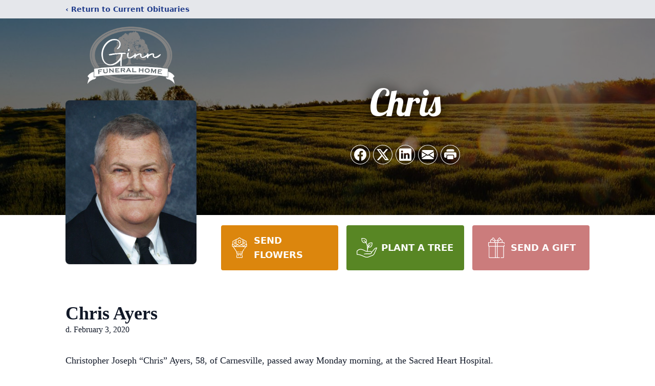

--- FILE ---
content_type: text/html; charset=utf-8
request_url: https://www.google.com/recaptcha/enterprise/anchor?ar=1&k=6LeE7_MhAAAAANOSpHlxPboP717V1kBDjszFsyf2&co=aHR0cHM6Ly93d3cuZ2lubmZ1bmVyYWxob21lLmNvbTo0NDM.&hl=en&type=image&v=PoyoqOPhxBO7pBk68S4YbpHZ&theme=light&size=invisible&badge=bottomright&anchor-ms=20000&execute-ms=30000&cb=pxic4qq84sxm
body_size: 48710
content:
<!DOCTYPE HTML><html dir="ltr" lang="en"><head><meta http-equiv="Content-Type" content="text/html; charset=UTF-8">
<meta http-equiv="X-UA-Compatible" content="IE=edge">
<title>reCAPTCHA</title>
<style type="text/css">
/* cyrillic-ext */
@font-face {
  font-family: 'Roboto';
  font-style: normal;
  font-weight: 400;
  font-stretch: 100%;
  src: url(//fonts.gstatic.com/s/roboto/v48/KFO7CnqEu92Fr1ME7kSn66aGLdTylUAMa3GUBHMdazTgWw.woff2) format('woff2');
  unicode-range: U+0460-052F, U+1C80-1C8A, U+20B4, U+2DE0-2DFF, U+A640-A69F, U+FE2E-FE2F;
}
/* cyrillic */
@font-face {
  font-family: 'Roboto';
  font-style: normal;
  font-weight: 400;
  font-stretch: 100%;
  src: url(//fonts.gstatic.com/s/roboto/v48/KFO7CnqEu92Fr1ME7kSn66aGLdTylUAMa3iUBHMdazTgWw.woff2) format('woff2');
  unicode-range: U+0301, U+0400-045F, U+0490-0491, U+04B0-04B1, U+2116;
}
/* greek-ext */
@font-face {
  font-family: 'Roboto';
  font-style: normal;
  font-weight: 400;
  font-stretch: 100%;
  src: url(//fonts.gstatic.com/s/roboto/v48/KFO7CnqEu92Fr1ME7kSn66aGLdTylUAMa3CUBHMdazTgWw.woff2) format('woff2');
  unicode-range: U+1F00-1FFF;
}
/* greek */
@font-face {
  font-family: 'Roboto';
  font-style: normal;
  font-weight: 400;
  font-stretch: 100%;
  src: url(//fonts.gstatic.com/s/roboto/v48/KFO7CnqEu92Fr1ME7kSn66aGLdTylUAMa3-UBHMdazTgWw.woff2) format('woff2');
  unicode-range: U+0370-0377, U+037A-037F, U+0384-038A, U+038C, U+038E-03A1, U+03A3-03FF;
}
/* math */
@font-face {
  font-family: 'Roboto';
  font-style: normal;
  font-weight: 400;
  font-stretch: 100%;
  src: url(//fonts.gstatic.com/s/roboto/v48/KFO7CnqEu92Fr1ME7kSn66aGLdTylUAMawCUBHMdazTgWw.woff2) format('woff2');
  unicode-range: U+0302-0303, U+0305, U+0307-0308, U+0310, U+0312, U+0315, U+031A, U+0326-0327, U+032C, U+032F-0330, U+0332-0333, U+0338, U+033A, U+0346, U+034D, U+0391-03A1, U+03A3-03A9, U+03B1-03C9, U+03D1, U+03D5-03D6, U+03F0-03F1, U+03F4-03F5, U+2016-2017, U+2034-2038, U+203C, U+2040, U+2043, U+2047, U+2050, U+2057, U+205F, U+2070-2071, U+2074-208E, U+2090-209C, U+20D0-20DC, U+20E1, U+20E5-20EF, U+2100-2112, U+2114-2115, U+2117-2121, U+2123-214F, U+2190, U+2192, U+2194-21AE, U+21B0-21E5, U+21F1-21F2, U+21F4-2211, U+2213-2214, U+2216-22FF, U+2308-230B, U+2310, U+2319, U+231C-2321, U+2336-237A, U+237C, U+2395, U+239B-23B7, U+23D0, U+23DC-23E1, U+2474-2475, U+25AF, U+25B3, U+25B7, U+25BD, U+25C1, U+25CA, U+25CC, U+25FB, U+266D-266F, U+27C0-27FF, U+2900-2AFF, U+2B0E-2B11, U+2B30-2B4C, U+2BFE, U+3030, U+FF5B, U+FF5D, U+1D400-1D7FF, U+1EE00-1EEFF;
}
/* symbols */
@font-face {
  font-family: 'Roboto';
  font-style: normal;
  font-weight: 400;
  font-stretch: 100%;
  src: url(//fonts.gstatic.com/s/roboto/v48/KFO7CnqEu92Fr1ME7kSn66aGLdTylUAMaxKUBHMdazTgWw.woff2) format('woff2');
  unicode-range: U+0001-000C, U+000E-001F, U+007F-009F, U+20DD-20E0, U+20E2-20E4, U+2150-218F, U+2190, U+2192, U+2194-2199, U+21AF, U+21E6-21F0, U+21F3, U+2218-2219, U+2299, U+22C4-22C6, U+2300-243F, U+2440-244A, U+2460-24FF, U+25A0-27BF, U+2800-28FF, U+2921-2922, U+2981, U+29BF, U+29EB, U+2B00-2BFF, U+4DC0-4DFF, U+FFF9-FFFB, U+10140-1018E, U+10190-1019C, U+101A0, U+101D0-101FD, U+102E0-102FB, U+10E60-10E7E, U+1D2C0-1D2D3, U+1D2E0-1D37F, U+1F000-1F0FF, U+1F100-1F1AD, U+1F1E6-1F1FF, U+1F30D-1F30F, U+1F315, U+1F31C, U+1F31E, U+1F320-1F32C, U+1F336, U+1F378, U+1F37D, U+1F382, U+1F393-1F39F, U+1F3A7-1F3A8, U+1F3AC-1F3AF, U+1F3C2, U+1F3C4-1F3C6, U+1F3CA-1F3CE, U+1F3D4-1F3E0, U+1F3ED, U+1F3F1-1F3F3, U+1F3F5-1F3F7, U+1F408, U+1F415, U+1F41F, U+1F426, U+1F43F, U+1F441-1F442, U+1F444, U+1F446-1F449, U+1F44C-1F44E, U+1F453, U+1F46A, U+1F47D, U+1F4A3, U+1F4B0, U+1F4B3, U+1F4B9, U+1F4BB, U+1F4BF, U+1F4C8-1F4CB, U+1F4D6, U+1F4DA, U+1F4DF, U+1F4E3-1F4E6, U+1F4EA-1F4ED, U+1F4F7, U+1F4F9-1F4FB, U+1F4FD-1F4FE, U+1F503, U+1F507-1F50B, U+1F50D, U+1F512-1F513, U+1F53E-1F54A, U+1F54F-1F5FA, U+1F610, U+1F650-1F67F, U+1F687, U+1F68D, U+1F691, U+1F694, U+1F698, U+1F6AD, U+1F6B2, U+1F6B9-1F6BA, U+1F6BC, U+1F6C6-1F6CF, U+1F6D3-1F6D7, U+1F6E0-1F6EA, U+1F6F0-1F6F3, U+1F6F7-1F6FC, U+1F700-1F7FF, U+1F800-1F80B, U+1F810-1F847, U+1F850-1F859, U+1F860-1F887, U+1F890-1F8AD, U+1F8B0-1F8BB, U+1F8C0-1F8C1, U+1F900-1F90B, U+1F93B, U+1F946, U+1F984, U+1F996, U+1F9E9, U+1FA00-1FA6F, U+1FA70-1FA7C, U+1FA80-1FA89, U+1FA8F-1FAC6, U+1FACE-1FADC, U+1FADF-1FAE9, U+1FAF0-1FAF8, U+1FB00-1FBFF;
}
/* vietnamese */
@font-face {
  font-family: 'Roboto';
  font-style: normal;
  font-weight: 400;
  font-stretch: 100%;
  src: url(//fonts.gstatic.com/s/roboto/v48/KFO7CnqEu92Fr1ME7kSn66aGLdTylUAMa3OUBHMdazTgWw.woff2) format('woff2');
  unicode-range: U+0102-0103, U+0110-0111, U+0128-0129, U+0168-0169, U+01A0-01A1, U+01AF-01B0, U+0300-0301, U+0303-0304, U+0308-0309, U+0323, U+0329, U+1EA0-1EF9, U+20AB;
}
/* latin-ext */
@font-face {
  font-family: 'Roboto';
  font-style: normal;
  font-weight: 400;
  font-stretch: 100%;
  src: url(//fonts.gstatic.com/s/roboto/v48/KFO7CnqEu92Fr1ME7kSn66aGLdTylUAMa3KUBHMdazTgWw.woff2) format('woff2');
  unicode-range: U+0100-02BA, U+02BD-02C5, U+02C7-02CC, U+02CE-02D7, U+02DD-02FF, U+0304, U+0308, U+0329, U+1D00-1DBF, U+1E00-1E9F, U+1EF2-1EFF, U+2020, U+20A0-20AB, U+20AD-20C0, U+2113, U+2C60-2C7F, U+A720-A7FF;
}
/* latin */
@font-face {
  font-family: 'Roboto';
  font-style: normal;
  font-weight: 400;
  font-stretch: 100%;
  src: url(//fonts.gstatic.com/s/roboto/v48/KFO7CnqEu92Fr1ME7kSn66aGLdTylUAMa3yUBHMdazQ.woff2) format('woff2');
  unicode-range: U+0000-00FF, U+0131, U+0152-0153, U+02BB-02BC, U+02C6, U+02DA, U+02DC, U+0304, U+0308, U+0329, U+2000-206F, U+20AC, U+2122, U+2191, U+2193, U+2212, U+2215, U+FEFF, U+FFFD;
}
/* cyrillic-ext */
@font-face {
  font-family: 'Roboto';
  font-style: normal;
  font-weight: 500;
  font-stretch: 100%;
  src: url(//fonts.gstatic.com/s/roboto/v48/KFO7CnqEu92Fr1ME7kSn66aGLdTylUAMa3GUBHMdazTgWw.woff2) format('woff2');
  unicode-range: U+0460-052F, U+1C80-1C8A, U+20B4, U+2DE0-2DFF, U+A640-A69F, U+FE2E-FE2F;
}
/* cyrillic */
@font-face {
  font-family: 'Roboto';
  font-style: normal;
  font-weight: 500;
  font-stretch: 100%;
  src: url(//fonts.gstatic.com/s/roboto/v48/KFO7CnqEu92Fr1ME7kSn66aGLdTylUAMa3iUBHMdazTgWw.woff2) format('woff2');
  unicode-range: U+0301, U+0400-045F, U+0490-0491, U+04B0-04B1, U+2116;
}
/* greek-ext */
@font-face {
  font-family: 'Roboto';
  font-style: normal;
  font-weight: 500;
  font-stretch: 100%;
  src: url(//fonts.gstatic.com/s/roboto/v48/KFO7CnqEu92Fr1ME7kSn66aGLdTylUAMa3CUBHMdazTgWw.woff2) format('woff2');
  unicode-range: U+1F00-1FFF;
}
/* greek */
@font-face {
  font-family: 'Roboto';
  font-style: normal;
  font-weight: 500;
  font-stretch: 100%;
  src: url(//fonts.gstatic.com/s/roboto/v48/KFO7CnqEu92Fr1ME7kSn66aGLdTylUAMa3-UBHMdazTgWw.woff2) format('woff2');
  unicode-range: U+0370-0377, U+037A-037F, U+0384-038A, U+038C, U+038E-03A1, U+03A3-03FF;
}
/* math */
@font-face {
  font-family: 'Roboto';
  font-style: normal;
  font-weight: 500;
  font-stretch: 100%;
  src: url(//fonts.gstatic.com/s/roboto/v48/KFO7CnqEu92Fr1ME7kSn66aGLdTylUAMawCUBHMdazTgWw.woff2) format('woff2');
  unicode-range: U+0302-0303, U+0305, U+0307-0308, U+0310, U+0312, U+0315, U+031A, U+0326-0327, U+032C, U+032F-0330, U+0332-0333, U+0338, U+033A, U+0346, U+034D, U+0391-03A1, U+03A3-03A9, U+03B1-03C9, U+03D1, U+03D5-03D6, U+03F0-03F1, U+03F4-03F5, U+2016-2017, U+2034-2038, U+203C, U+2040, U+2043, U+2047, U+2050, U+2057, U+205F, U+2070-2071, U+2074-208E, U+2090-209C, U+20D0-20DC, U+20E1, U+20E5-20EF, U+2100-2112, U+2114-2115, U+2117-2121, U+2123-214F, U+2190, U+2192, U+2194-21AE, U+21B0-21E5, U+21F1-21F2, U+21F4-2211, U+2213-2214, U+2216-22FF, U+2308-230B, U+2310, U+2319, U+231C-2321, U+2336-237A, U+237C, U+2395, U+239B-23B7, U+23D0, U+23DC-23E1, U+2474-2475, U+25AF, U+25B3, U+25B7, U+25BD, U+25C1, U+25CA, U+25CC, U+25FB, U+266D-266F, U+27C0-27FF, U+2900-2AFF, U+2B0E-2B11, U+2B30-2B4C, U+2BFE, U+3030, U+FF5B, U+FF5D, U+1D400-1D7FF, U+1EE00-1EEFF;
}
/* symbols */
@font-face {
  font-family: 'Roboto';
  font-style: normal;
  font-weight: 500;
  font-stretch: 100%;
  src: url(//fonts.gstatic.com/s/roboto/v48/KFO7CnqEu92Fr1ME7kSn66aGLdTylUAMaxKUBHMdazTgWw.woff2) format('woff2');
  unicode-range: U+0001-000C, U+000E-001F, U+007F-009F, U+20DD-20E0, U+20E2-20E4, U+2150-218F, U+2190, U+2192, U+2194-2199, U+21AF, U+21E6-21F0, U+21F3, U+2218-2219, U+2299, U+22C4-22C6, U+2300-243F, U+2440-244A, U+2460-24FF, U+25A0-27BF, U+2800-28FF, U+2921-2922, U+2981, U+29BF, U+29EB, U+2B00-2BFF, U+4DC0-4DFF, U+FFF9-FFFB, U+10140-1018E, U+10190-1019C, U+101A0, U+101D0-101FD, U+102E0-102FB, U+10E60-10E7E, U+1D2C0-1D2D3, U+1D2E0-1D37F, U+1F000-1F0FF, U+1F100-1F1AD, U+1F1E6-1F1FF, U+1F30D-1F30F, U+1F315, U+1F31C, U+1F31E, U+1F320-1F32C, U+1F336, U+1F378, U+1F37D, U+1F382, U+1F393-1F39F, U+1F3A7-1F3A8, U+1F3AC-1F3AF, U+1F3C2, U+1F3C4-1F3C6, U+1F3CA-1F3CE, U+1F3D4-1F3E0, U+1F3ED, U+1F3F1-1F3F3, U+1F3F5-1F3F7, U+1F408, U+1F415, U+1F41F, U+1F426, U+1F43F, U+1F441-1F442, U+1F444, U+1F446-1F449, U+1F44C-1F44E, U+1F453, U+1F46A, U+1F47D, U+1F4A3, U+1F4B0, U+1F4B3, U+1F4B9, U+1F4BB, U+1F4BF, U+1F4C8-1F4CB, U+1F4D6, U+1F4DA, U+1F4DF, U+1F4E3-1F4E6, U+1F4EA-1F4ED, U+1F4F7, U+1F4F9-1F4FB, U+1F4FD-1F4FE, U+1F503, U+1F507-1F50B, U+1F50D, U+1F512-1F513, U+1F53E-1F54A, U+1F54F-1F5FA, U+1F610, U+1F650-1F67F, U+1F687, U+1F68D, U+1F691, U+1F694, U+1F698, U+1F6AD, U+1F6B2, U+1F6B9-1F6BA, U+1F6BC, U+1F6C6-1F6CF, U+1F6D3-1F6D7, U+1F6E0-1F6EA, U+1F6F0-1F6F3, U+1F6F7-1F6FC, U+1F700-1F7FF, U+1F800-1F80B, U+1F810-1F847, U+1F850-1F859, U+1F860-1F887, U+1F890-1F8AD, U+1F8B0-1F8BB, U+1F8C0-1F8C1, U+1F900-1F90B, U+1F93B, U+1F946, U+1F984, U+1F996, U+1F9E9, U+1FA00-1FA6F, U+1FA70-1FA7C, U+1FA80-1FA89, U+1FA8F-1FAC6, U+1FACE-1FADC, U+1FADF-1FAE9, U+1FAF0-1FAF8, U+1FB00-1FBFF;
}
/* vietnamese */
@font-face {
  font-family: 'Roboto';
  font-style: normal;
  font-weight: 500;
  font-stretch: 100%;
  src: url(//fonts.gstatic.com/s/roboto/v48/KFO7CnqEu92Fr1ME7kSn66aGLdTylUAMa3OUBHMdazTgWw.woff2) format('woff2');
  unicode-range: U+0102-0103, U+0110-0111, U+0128-0129, U+0168-0169, U+01A0-01A1, U+01AF-01B0, U+0300-0301, U+0303-0304, U+0308-0309, U+0323, U+0329, U+1EA0-1EF9, U+20AB;
}
/* latin-ext */
@font-face {
  font-family: 'Roboto';
  font-style: normal;
  font-weight: 500;
  font-stretch: 100%;
  src: url(//fonts.gstatic.com/s/roboto/v48/KFO7CnqEu92Fr1ME7kSn66aGLdTylUAMa3KUBHMdazTgWw.woff2) format('woff2');
  unicode-range: U+0100-02BA, U+02BD-02C5, U+02C7-02CC, U+02CE-02D7, U+02DD-02FF, U+0304, U+0308, U+0329, U+1D00-1DBF, U+1E00-1E9F, U+1EF2-1EFF, U+2020, U+20A0-20AB, U+20AD-20C0, U+2113, U+2C60-2C7F, U+A720-A7FF;
}
/* latin */
@font-face {
  font-family: 'Roboto';
  font-style: normal;
  font-weight: 500;
  font-stretch: 100%;
  src: url(//fonts.gstatic.com/s/roboto/v48/KFO7CnqEu92Fr1ME7kSn66aGLdTylUAMa3yUBHMdazQ.woff2) format('woff2');
  unicode-range: U+0000-00FF, U+0131, U+0152-0153, U+02BB-02BC, U+02C6, U+02DA, U+02DC, U+0304, U+0308, U+0329, U+2000-206F, U+20AC, U+2122, U+2191, U+2193, U+2212, U+2215, U+FEFF, U+FFFD;
}
/* cyrillic-ext */
@font-face {
  font-family: 'Roboto';
  font-style: normal;
  font-weight: 900;
  font-stretch: 100%;
  src: url(//fonts.gstatic.com/s/roboto/v48/KFO7CnqEu92Fr1ME7kSn66aGLdTylUAMa3GUBHMdazTgWw.woff2) format('woff2');
  unicode-range: U+0460-052F, U+1C80-1C8A, U+20B4, U+2DE0-2DFF, U+A640-A69F, U+FE2E-FE2F;
}
/* cyrillic */
@font-face {
  font-family: 'Roboto';
  font-style: normal;
  font-weight: 900;
  font-stretch: 100%;
  src: url(//fonts.gstatic.com/s/roboto/v48/KFO7CnqEu92Fr1ME7kSn66aGLdTylUAMa3iUBHMdazTgWw.woff2) format('woff2');
  unicode-range: U+0301, U+0400-045F, U+0490-0491, U+04B0-04B1, U+2116;
}
/* greek-ext */
@font-face {
  font-family: 'Roboto';
  font-style: normal;
  font-weight: 900;
  font-stretch: 100%;
  src: url(//fonts.gstatic.com/s/roboto/v48/KFO7CnqEu92Fr1ME7kSn66aGLdTylUAMa3CUBHMdazTgWw.woff2) format('woff2');
  unicode-range: U+1F00-1FFF;
}
/* greek */
@font-face {
  font-family: 'Roboto';
  font-style: normal;
  font-weight: 900;
  font-stretch: 100%;
  src: url(//fonts.gstatic.com/s/roboto/v48/KFO7CnqEu92Fr1ME7kSn66aGLdTylUAMa3-UBHMdazTgWw.woff2) format('woff2');
  unicode-range: U+0370-0377, U+037A-037F, U+0384-038A, U+038C, U+038E-03A1, U+03A3-03FF;
}
/* math */
@font-face {
  font-family: 'Roboto';
  font-style: normal;
  font-weight: 900;
  font-stretch: 100%;
  src: url(//fonts.gstatic.com/s/roboto/v48/KFO7CnqEu92Fr1ME7kSn66aGLdTylUAMawCUBHMdazTgWw.woff2) format('woff2');
  unicode-range: U+0302-0303, U+0305, U+0307-0308, U+0310, U+0312, U+0315, U+031A, U+0326-0327, U+032C, U+032F-0330, U+0332-0333, U+0338, U+033A, U+0346, U+034D, U+0391-03A1, U+03A3-03A9, U+03B1-03C9, U+03D1, U+03D5-03D6, U+03F0-03F1, U+03F4-03F5, U+2016-2017, U+2034-2038, U+203C, U+2040, U+2043, U+2047, U+2050, U+2057, U+205F, U+2070-2071, U+2074-208E, U+2090-209C, U+20D0-20DC, U+20E1, U+20E5-20EF, U+2100-2112, U+2114-2115, U+2117-2121, U+2123-214F, U+2190, U+2192, U+2194-21AE, U+21B0-21E5, U+21F1-21F2, U+21F4-2211, U+2213-2214, U+2216-22FF, U+2308-230B, U+2310, U+2319, U+231C-2321, U+2336-237A, U+237C, U+2395, U+239B-23B7, U+23D0, U+23DC-23E1, U+2474-2475, U+25AF, U+25B3, U+25B7, U+25BD, U+25C1, U+25CA, U+25CC, U+25FB, U+266D-266F, U+27C0-27FF, U+2900-2AFF, U+2B0E-2B11, U+2B30-2B4C, U+2BFE, U+3030, U+FF5B, U+FF5D, U+1D400-1D7FF, U+1EE00-1EEFF;
}
/* symbols */
@font-face {
  font-family: 'Roboto';
  font-style: normal;
  font-weight: 900;
  font-stretch: 100%;
  src: url(//fonts.gstatic.com/s/roboto/v48/KFO7CnqEu92Fr1ME7kSn66aGLdTylUAMaxKUBHMdazTgWw.woff2) format('woff2');
  unicode-range: U+0001-000C, U+000E-001F, U+007F-009F, U+20DD-20E0, U+20E2-20E4, U+2150-218F, U+2190, U+2192, U+2194-2199, U+21AF, U+21E6-21F0, U+21F3, U+2218-2219, U+2299, U+22C4-22C6, U+2300-243F, U+2440-244A, U+2460-24FF, U+25A0-27BF, U+2800-28FF, U+2921-2922, U+2981, U+29BF, U+29EB, U+2B00-2BFF, U+4DC0-4DFF, U+FFF9-FFFB, U+10140-1018E, U+10190-1019C, U+101A0, U+101D0-101FD, U+102E0-102FB, U+10E60-10E7E, U+1D2C0-1D2D3, U+1D2E0-1D37F, U+1F000-1F0FF, U+1F100-1F1AD, U+1F1E6-1F1FF, U+1F30D-1F30F, U+1F315, U+1F31C, U+1F31E, U+1F320-1F32C, U+1F336, U+1F378, U+1F37D, U+1F382, U+1F393-1F39F, U+1F3A7-1F3A8, U+1F3AC-1F3AF, U+1F3C2, U+1F3C4-1F3C6, U+1F3CA-1F3CE, U+1F3D4-1F3E0, U+1F3ED, U+1F3F1-1F3F3, U+1F3F5-1F3F7, U+1F408, U+1F415, U+1F41F, U+1F426, U+1F43F, U+1F441-1F442, U+1F444, U+1F446-1F449, U+1F44C-1F44E, U+1F453, U+1F46A, U+1F47D, U+1F4A3, U+1F4B0, U+1F4B3, U+1F4B9, U+1F4BB, U+1F4BF, U+1F4C8-1F4CB, U+1F4D6, U+1F4DA, U+1F4DF, U+1F4E3-1F4E6, U+1F4EA-1F4ED, U+1F4F7, U+1F4F9-1F4FB, U+1F4FD-1F4FE, U+1F503, U+1F507-1F50B, U+1F50D, U+1F512-1F513, U+1F53E-1F54A, U+1F54F-1F5FA, U+1F610, U+1F650-1F67F, U+1F687, U+1F68D, U+1F691, U+1F694, U+1F698, U+1F6AD, U+1F6B2, U+1F6B9-1F6BA, U+1F6BC, U+1F6C6-1F6CF, U+1F6D3-1F6D7, U+1F6E0-1F6EA, U+1F6F0-1F6F3, U+1F6F7-1F6FC, U+1F700-1F7FF, U+1F800-1F80B, U+1F810-1F847, U+1F850-1F859, U+1F860-1F887, U+1F890-1F8AD, U+1F8B0-1F8BB, U+1F8C0-1F8C1, U+1F900-1F90B, U+1F93B, U+1F946, U+1F984, U+1F996, U+1F9E9, U+1FA00-1FA6F, U+1FA70-1FA7C, U+1FA80-1FA89, U+1FA8F-1FAC6, U+1FACE-1FADC, U+1FADF-1FAE9, U+1FAF0-1FAF8, U+1FB00-1FBFF;
}
/* vietnamese */
@font-face {
  font-family: 'Roboto';
  font-style: normal;
  font-weight: 900;
  font-stretch: 100%;
  src: url(//fonts.gstatic.com/s/roboto/v48/KFO7CnqEu92Fr1ME7kSn66aGLdTylUAMa3OUBHMdazTgWw.woff2) format('woff2');
  unicode-range: U+0102-0103, U+0110-0111, U+0128-0129, U+0168-0169, U+01A0-01A1, U+01AF-01B0, U+0300-0301, U+0303-0304, U+0308-0309, U+0323, U+0329, U+1EA0-1EF9, U+20AB;
}
/* latin-ext */
@font-face {
  font-family: 'Roboto';
  font-style: normal;
  font-weight: 900;
  font-stretch: 100%;
  src: url(//fonts.gstatic.com/s/roboto/v48/KFO7CnqEu92Fr1ME7kSn66aGLdTylUAMa3KUBHMdazTgWw.woff2) format('woff2');
  unicode-range: U+0100-02BA, U+02BD-02C5, U+02C7-02CC, U+02CE-02D7, U+02DD-02FF, U+0304, U+0308, U+0329, U+1D00-1DBF, U+1E00-1E9F, U+1EF2-1EFF, U+2020, U+20A0-20AB, U+20AD-20C0, U+2113, U+2C60-2C7F, U+A720-A7FF;
}
/* latin */
@font-face {
  font-family: 'Roboto';
  font-style: normal;
  font-weight: 900;
  font-stretch: 100%;
  src: url(//fonts.gstatic.com/s/roboto/v48/KFO7CnqEu92Fr1ME7kSn66aGLdTylUAMa3yUBHMdazQ.woff2) format('woff2');
  unicode-range: U+0000-00FF, U+0131, U+0152-0153, U+02BB-02BC, U+02C6, U+02DA, U+02DC, U+0304, U+0308, U+0329, U+2000-206F, U+20AC, U+2122, U+2191, U+2193, U+2212, U+2215, U+FEFF, U+FFFD;
}

</style>
<link rel="stylesheet" type="text/css" href="https://www.gstatic.com/recaptcha/releases/PoyoqOPhxBO7pBk68S4YbpHZ/styles__ltr.css">
<script nonce="SZMGvVABYMkimvjoqh-t5Q" type="text/javascript">window['__recaptcha_api'] = 'https://www.google.com/recaptcha/enterprise/';</script>
<script type="text/javascript" src="https://www.gstatic.com/recaptcha/releases/PoyoqOPhxBO7pBk68S4YbpHZ/recaptcha__en.js" nonce="SZMGvVABYMkimvjoqh-t5Q">
      
    </script></head>
<body><div id="rc-anchor-alert" class="rc-anchor-alert"></div>
<input type="hidden" id="recaptcha-token" value="[base64]">
<script type="text/javascript" nonce="SZMGvVABYMkimvjoqh-t5Q">
      recaptcha.anchor.Main.init("[\x22ainput\x22,[\x22bgdata\x22,\x22\x22,\[base64]/[base64]/MjU1Ong/[base64]/[base64]/[base64]/[base64]/[base64]/[base64]/[base64]/[base64]/[base64]/[base64]/[base64]/[base64]/[base64]/[base64]/[base64]\\u003d\x22,\[base64]\\u003d\\u003d\x22,\x22wow3w4cJMUzDjMOgw7ZZFHbCm8KvdSPDrUIIwrDCpQbCt0DDhAU4wq7DhD/DvBVeHnhkw7nCqD/[base64]/Co8O6wrjCicOxwq0QV8Kich/CuXvDoMOHwohHG8K/LXfCqjfDisOaw7zDisKNUTnCl8KBJAnCvn40WsOQwqPDncKfw4oAGklLZHHCgsKcw6geZsOjF1vDqMK7YHnCv8Opw7FpYsKZE8KfV8KeLsKbwrpfwoDCgyobwqtyw6XDgRhmwrLCrmoswo7DsndLGMOPwrhcw7/[base64]/DmkPDv8OzwqondMK9Y8KZw59qFMKoP8Otw4XCmWfCgcOCw6o1bMOXWyk+AcOrw7nCt8OZw4TCg1Nbw557wp3CpVweOD1/w5fCkhnDsk8dTwAaOhtXw6bDnRN9EQJ3ZsK4w6gFw4jClcOae8OwwqFIH8KjDsKAf1luw6HDkR3DqsKvwqfCgmnDrmjDqi4bQBUzazEiScK+woJCwo9WFgIRw7TCqQVfw73CvnJ3woA/[base64]/CojnCq1oBDBo6JUsRw6TCsBkbfQLCl112wovDi8Ofw4ZkN8ORw4nDinoEKMKJNA/Cv0DCnWUdwrnChsK4Yw1Ew7HDvwXCiMOlC8KPw7Y8wpMmw7wdesOuG8KMw7rDlcKkTDVBw6bDrsKhw4A+TcK5w7vCjwvCrMOJw6cdwpzCu8KqwrXDv8Kbw7vDqMKDw78Gw7nDmcOZQl5tUcKywrHDocOtw5Q4IggjwpxQTG/[base64]/CiMKTTcOhOAVRbA8Jw73CvMKQw6zCoFgaRRLCiEIVFsKDWkZ0WTvDlkfDhQ4xwrF6wqgSf8KvwpIzw44Yw6xAK8OeeUFuPS3Cmg/[base64]/DrMKyDyg8Ay7Ct8KaMsODwq7DlsODKsK4w4ICO8KhwqUawpjCr8K1CkJBwr42w5R5wqc3w7bDtsKHWcKjwo98JlTCgndBw6ARdgEmwpA3w6fDgMK6wr7Ci8K4w44KwoJ/LF/DusKuwpXDsm7CtMOibsOIw4vCpsKqS8K5H8O1agbDlMKdbVzDs8KBHMO/aE3ClMOWQsOqw61/XsKrw6jCr15VwrkWcR0kwrLDlmXDq8O/wrvDrsKfMSpVw4LDusOuwrvCgFfCmAFUwpFzY8OcQMO5wqHCqsKuwrnCoFrCvMONUcKwC8KZwojDpkl8fm57U8KgYMKmKMKLwp/CrsO4w6Miw5xCw4PCmS0Bwr3Cs2nDoFPCpW3CvE8Ow7vDrcKsMcK2wpZHUTUdwrnCs8O8AHPCk0JawqUkw4VHIsKRK0QGXcKUH0XDsDZQwpwtwpfDiMOZfcK/OMOSwphbw57ChsKAScKzfMKgacKnHHkIwrfCicK5BhTCklDDpMKqeVAvZxwiLznCgMOjBMONw7FEMMKSw6R+NVfCkATCp1/Cr3DCl8OseirDkMOvN8K6w4x6bsK/Jj7ClsKEGjARYsKOAylgw4xgcMKOXwDDsMOMwobCszFOCcKwcxsZwqA9w4zCpsOzIsKdc8Ojw41bwpTDo8K7w6vDl24zOcOawpxKwofDklcEw4PDtQzDqcKnwoRnw4rChxrDsCRDw6V0VMK2w6vCjlLDt8K3wrTDqsOpwqsSFsKdwrgeF8KhcsKYYMKywo/DjS1cw5deRlELCD8/QDPDhMOhJAbDrcOWOsOpw6fCsirDnsK1NDt8B8O6ZxESa8OoLinDmC8rMsO/w73ClsKxLnDDj3rDmsOJwrDCq8KRU8KUw4vCnDnCtMKOw5lGwrJ3MTDDghkjwpFDwpZOPkhQwrrCscKlTsOdYlTDmhBzwoTDtsKfw7nDokZdw6rDlsKeAcKPcw19NBjDvCRSY8Kgw77Djk8uMGN/QF/[base64]/DqFrDpDvCvU3CicOyQ8KHNsKAPcKxW0DCtkZHwqrCh3EmIlgyIATDr2jCqAbCtsK0S19Owodzwqt/w6HDjMKGYk0UwqnDucKVwpHDj8Kbwp/[base64]/w6LDhkguJhjChThZPsK6wrg0w47Dg0lFwovDqnbDjMOow43CvMOrwojDpMOsw5QQQsKhfi7CqcOCK8KWesKEwpk6w4/DkGsuwoPDp05aw43DoFhlVC7DlGTCrsKMwqTDtsOTwoZIHgwNw43CnMKSOcKMw4RMw6TCqcKyw5/[base64]/Dv8OCw7okfDcxw6HDuh7CuMKCw4Emw5DDkTXDliNxTmzCgnvCpGoEM1jDoS/Ck8KfwqXCicKFw6UoTcOnWcK+w4bDuA7Cqn/ChDjDqx/Dr1nCtMO0w7x4wr83w6pvRSTCgsOawr3DucKCwrjCpnTDmMOAw79nBnURw5wpwpgbZyfDkcOBw7cLw4FAHi7DssKNWcK1SHYHwqIOaXzClMKDw4HDgsKRQXnCsV3CqMOuWMK7JsKjw6LCmMKXR2BgwrzCgcKvVsOAFBfDvCfCj8O/w4lSeE/DvC/[base64]/w5Joc8KcJcKJw7cBJyQmXsO1AMKMwq18FsO8VcOCw5htw7HDhT/DncOcw5TCr3rDvcOuFlrClsK9HMKaAcO5w47Cnjl8N8KswqfDmsKYDcOVwqETw7jDjRY/[base64]/wqcww4PDucOcwpQMWsKhNlFNZMOIGMKpV8KhwoY/wpRWXsOEAmhHwqDCvcOWwrLDlzBze23Cihx/BMKiaHHCsUrDsnnClcKtVcOCw6nCr8O+ccOMUUzCq8OIwpp5wrNLfsOgw5jDhB3DrMO6Xh9ew5M6wr/Cq0HDuyLCmWwawp8VZBrCmcK7w6fDssKuVMKvwr7CkhnCiwx/OFnCuB0CNhlcwrrCt8OiBsKCw5ETw7HCiFnCq8OEHULCs8OLwo/Cn2Vzw5Zawo7ChWzDi8OUwqcMwqYgJhDDkg/[base64]/w7jCv8OWwphHwqzDtsKAw6HCuMOiTCRnF8Ktw58Xw6DCqUdXUkzDmEsvasOuw5XDt8Oaw7EOWsKfHcOhb8KYwrjChQhXCsKFw6DDmmLDsMOsaw0owobDjxooE8O3d0/CsMK4w40gwoxXwpPDhDRlw5XDlMOKw5TDvEhswrHDr8OpB2dywr7CvsKJScK7wo5OdVFZw4RowpDDhXEIwqvCvjJ5WCDDuyHCqS3DhsOPJMOZwp1mcwbDljjDmA3CrifDi2MCwqtNwp1rw57CryHDlwnCrMO6enzCtXXDrMK9IsKMIhxpH3vDiVlvwojCsMKWw4/[base64]/DvQpjdsOmWR3DpMOVw5okwr3DvsKoEMKeZBfDvyLCm3ZPw4HCisKRw5RSKUkObMOZcnTCkcO/w6LDlkFoZcOuaybDgF1kw7vDnsK4Vh7CoVpFw5fCnCnCsQZ4C0fCqgMNAFw+DcKLwrbDux3DqsONf3wGw7l+wpLCnhYGGsKAZQrDogZGw6/CoHZHZMOYw5nDgiZRL2jCrsK+UG5WIgTCsGJTwqdIw7IZf1pfw4gMCsO5XsKfEwEaLntbw7zDt8K6FFHDpj1aTwHCi0JPcMKIIMKfw7FKXmNow4ghw6DCgjvCrsKUwq5/[base64]/w4jDpsKVwqF4w6fDrcKEcmfDpsOZTwnDmkQkwqQJQsKQW1VOw5oMwosYwpLDsD/DgSlcw6fDrcKQw5NMCMOowrTChcKQw7zDhAPDsSRXSiXCtsOnZgwlwrpVwqF9w7PDo1YHO8KWeHUnZlHChMKIwr7CtkUXwokgD0k/DBB/w51OLhA6w6p0w4gIXzZcwrbDusKIw6nCnMKVwqVtD8OywofCtcKELDfCpUDCisOgCsOWdsOlw7LDlsOifilZKHPDjFBkMMOFcsKQR2MldWsgw6l0wr3CosOhQSQ0TMKCwrbDqcOUI8O1wpnDh8OQI0TDjBtbw4kXXFNQw5lsw57DrMK/A8KaUSl5c8OFw40qOlYKUHrDucKbw60qw4XCkyTDkRJFLlN1wpgYwp/DrcO/wqU0woXCqEvCl8OUNcOpw57DicOpUjfDiAPDhMOEwpgrcCNGw51kwootw5zCj1TDmgMOIcO6WSF0wqvCrTzChsOGdsKFFMOKR8Ogw7fCh8ONwqN7GWpBw6fDrMKzw6/[base64]/[base64]/[base64]/Dl2nDtsOvwqc+wpbDmcK4worDqGR5YnbCsMK6BMKlwrDCpMKPwqUWw6DDtsOtdUnDj8KNXR/[base64]/Cuz7CtE/CjMKfVcOBAcOEecO2RSRHRFEQwq9hPsOAw6fCuF4sw5dGw67DrMKJaMK5woBWw5fDvznCnTA/[base64]/DiMKrBsO5wrPCtEjDhsOUGGDDoX4bYcO9woLCgMKyLhNbwrpBwqdxBlEJecOlwrDDisK6wrTClHXCgcOIw5VJZxfCocK3R8KJwo7Csi5Pwq7ClMKtwqEALMOSwq5hWsK6PSHCh8OmKArDh23Chy3DkX/DmcOAw4gAwqDDqEpdITxewq/[base64]/CvC/DrMKLwrHCrMOAwosQw6HDtz0VUEttwqRtfMOkTMK7McOVwpBRVwjCrVDDnTXDn8KzL2nDl8KywovCuQM/w5DCl8OEFi3Cm2dIXMKFRzrDhlQ4NlRXB8OKDWYFb2XDjhjDq0bDs8Kjw5fDq8OeTMKaNWnDgcOwZlR0GcKFw4pRIR/Du1BTC8Kww5fCjsO7ecO8wobCtlrDnMOOw6VWwqfDiSrDgcOZw4BAw6UtwoLCmMKRI8KWwpFNwqrDk0nDtxtow5HDmzXCuzHDk8OuDsOyMMOsB3lXwphPwop3wqLDsgFjRgY4wr4xK8KuOXMFwrrCokEMBBXCk8OtbMKrw49Bw6/DmMOWdcOBw4bDtsKxPxbCncK/PcOawqbDvy9/w4hkwo3Dt8O3VQkBwrvDj2Yrwp/DiRPCi34cFW/CnsKCwq3ClC9swovDvcKfCBpDw5bCtHEtwozDpAgNw4HCpsOTY8KTwppkw68FZ8OxBjvDusKIa8OSSnHDjCJmUmdrCXjDoGRYG3jDksOLL0Ifw4EcwqBUDEBvJcOlwq/DuRfCnsOxUCPChMKobFcSwoxEwpxJSMK7S8OXw6o6wonCvMK+w4Ajw7sSwrcYGCLCsn3CuMKMBkB5w6XDswPCgsKBwrAXBcOnw7HCnXcDQcKcBnfCpsOAU8OKw5oFw4drw51Yw40fGcO5ZSMZwoVBw6/Cl8OZYVkzw4HCvkdcKMKxw4PChMO/w40LQ0PCp8KtXMOCAmDDqi7DihrCr8KmLmnDogDCgxDDscK+w5XCuXs5NHMGXyQuasKZScOqwofCqWTDlE1Sw63Cv1psP3DDpALDosO/wqnCkWgBesOmwr4Sw4N2wqLDpcKAw7gmS8OPPylnwqg/w6rDkcKGZT9xLgYAw61hwo89wp/CvTHCpcK/wo8PHsODwrnCv1DDjx3DvMK0HSXCqjs4HQzDv8OBcwcKPw3CocOcWEpnYsOVw4NjHsOpw4/ClS7DvUtbw5xUIWFOw5E7e3vDrDzClHzDosOtw4TCtik7A3nCq1gfw4zCh8K6TTFLXmzDpgovVsKbwpLCiW7CtwLCqcOfwq7DvhfCuh/Ch8O0wqLDjsKoD8Ofwodxa0k+RHPCqnDCvyx/w43DosKIdSk5NMO6wpvCoU/CmDFowpTDh0tgVsK/GlfDhwPCs8KZfsOEJ2rDs8Ohd8OAOcKvw6/CtwU7PRHDkFI0wqB0wpjDrcKJYMK3HMOIKMKKw7LDlcOUwpN4w68Aw4fDp23CigcXfWxTw4UTw6rDixN/[base64]/DXobfSNMXnzDp8KFwpTCmMK0L8OdKm7CqGXDu8KHW8KZw6fDuyweDBklw4/Dq8OpWlPDscKewqpqDMOrw5cfwrDCqSjCl8OAegIJH3MlWcK1cycKw4vCqnrCtW7CuDXCiMKyw6XCm21OV0kEwqDDuhJ5w599wpwGPsOAHjbDkMKYV8Odwo1/R8OEw43CkcKAYTnCpcKnwpxgw7zCp8OwawgsKcK1wovDocK1wr84MXdsFStIw7PCt8Kvwr3Du8KdS8OfD8OvwrLDvMORR0J6wrRlw5hufF9Pw5vCrT3CmxNfdsO/w7NTPFd2wpnCv8KRPVjDtnECUjxAbsKLYsKRwpbDucOow6xAFsOMwqvDqcO5wpcwJ2gEa8KQw6tAd8KtLRHClEHDgnUMU8K8w4/CnUknMDo2wrfDoho+w6/Dil8LREMeFMO3UQdbw4vCjzzCrsKlesO7w4bCh18Rwq15ZiodWAzCjcOaw71gwq3DkcKbMXpbTsK+NBvDjk3CrMKTX2QNDUfCpsO3BzpQITAlw7pAw7HDnzjCk8KFIMOGTnPDncO/[base64]/[base64]/wrJKKcKHw5RTwrcyw5PDt8KkKMKQwpRSwrg9VhPDgsO/wrXDkDwkw43ChMOkF8KLw5U1wqDCh2rCqMKlwoHCqsKbDTTDsgrDrsOpw7oWwqDDh8KLwoNkw4wuF37DoV/Co1nCuMOdA8Kvw6AyAh3DqsOgw6BofUjDnsOQwrjDvArCgcOSw7jDp8OTcUZDVcKXVjfCt8OewqAiMcKvwo52wrMBw6HClcOPH2XClMKeQiQ9W8Ocw4xVbU9nM3nCiA7DgWpXwqpSwqsoIyg/[base64]/R8OVwp8bQGfCslNtccKZchbDpcOyC8KQw5NhAMO3w7DCmxJDw5MVw5ByM8KVPQ3Dm8KePMK7wqLDicKWw7shA2bDg1vDuDp2wrkjw7TDlsKqbVnCoMOLIWfCg8ORTMKpBCXCnFk4w7RTwrDDvw0mCsO+CDUWw4EdRsKKwr/DtmPCqR/DuTjCtcKRwo/Dq8KZBsOoeXpfw7sIdxFjZsOASG3CjMK9VcKjw7IXNjfDswB4HHjDs8ORw6MsbMOObisOwrIIwpkEw7NNw5LDiivDpsKEIU4ObcKCUsOOVcKiOWB7wqrDuWovwopjdlHCnsK6wos9ahZowoY+w57DkcKOO8OXXys4IGTDhsOKFsO9ZMKSLW8/RRPDjsKZUcKyw5LDjCfCiV91VSnDg2M3Pi8WwpHCjgrDpRPCsEDCpsOnw4jDpsOuEMKjBsOSwpY3WC5mVMKgw77CmcOqUMORJX5ACMOowqhew5DDlz9GwrrDtcKzwp8Ewr4jw5/CoATCn1vDuU3ChcKHZ8KwBTxiwofDs3jDkid3TGfCgX/Dt8OAwovCsMKAY18/wqDDrcKzMm/CrsOmwqpew6sIJsKsL8KCeMKKw5AKacOCw55Owo/DjGlbLhhKC8K5wphhPsOLGhUsKG5/UsK0XMOLwqEGw54Dwo1bccO/[base64]/DqWPCvsOZDcKKC0BGwrQcw44FbCwvwoh/wqXChBU2w4AHb8OMwofDlcOfwpB3bMOFTxMTwqwqRcOLw6nDoirDjUkPGQZBwpwFwrvDtMKkw5PDicKYw7vDjcKodcOqwrjCoW0fJMOOY8KUwpFJw6LDjMOjfUDDmsOPNzrCtcO+CcO9CiBEw6TCjAXDoVTDncK3w5fDucK6d3pGI8Ovwr9vR01fwo/DghMqRcK6w6vCv8KqFGvDqmhjQi7ClwHDocO6w5DCsg7Ck8K8w6jCs0rDkDzDtkcAT8OxH14/Bx7DkyFYL28NwrDCtcOQX21SWRLCgMOmwo8DLy0AWCnCqMOxwrrDqMKlw7jDsRHDoMOhwp3Cm0pawrfDh8OCwrXCj8KJdlfCm8KZwoxFwrw6wr7DuMOdwoJGwrZfGj9qLMOvIg/DpAvClsOjbMK7M8KvwonDisO5EMOvw41gDsO1FR/CkyEsw7wSWcOoWsO2UxQqw4AqEMKWPVbDjsKzNxzDv8KhL8OxCHXCnn8rKiTCkhjDolBINcOJQU8mw4XDjU/DrMO9wpAqwqFTwoPCn8KJw7VUYzXDg8OJwoTCljHDmcKjYsKaw57DvGzCqWzDtcOEw5TDtTRsHsK1Jz7CgwjDscOyw4HCkBQ7b2/CiWzDqsOoC8K3w6rCpiTCuG3CmyNxw7bCm8KZVHHCnTBnUB/DlsOPbsKHMHTDvR/[base64]/DvE3DlxXDuA9Iw5jDl8O6wqDDnjElw4otUMO4KsOsw4bCtsOVX8K6asOawo3DpMK5LMOqOMOoGsOtwoHDmcKkw4MLwqjCoy8hw6Zrwr4Zw4QqwpDDnyXCuh/[base64]/[base64]/[base64]/RTXDkyLCtT0vw6Ydw5fCsMO3N8KHaMOBw5xkBDNzwoHCocO5w4vChMOlwrwsEyNeDMOlJcOtwqFhUhVxwoFhw7PDgsOow7scwrzDlCNOwpLDvkUww6/[base64]/[base64]/DrcOpKg/Dqm/CiVTDqUBpw7cuw5JgwpTDuCwAwp/Cv35ywq/DuxTClBjCsTLDgcK2wpsfw6fDqsOYNBHCu3XDgzxLAmLDvcOywrfCo8KhFsKvw60fwrrDgzAPw73CvmQZQMKYw57CisKCOsKDwoAewo7DicOtZMK/[base64]/[base64]/Cr8KzZMKhw4JABMKQw4QKTWfDs2DDrMOuwoxpSsKGw7kVMl1swqQZUMO8RMKxwrc0PMKoGwwjwqnCs8Kuwrx8w6PDgcKUOl3DolPCtGkge8KJw6VwwqjCsVIbR2QwEH8jwoAdA0JQJ8KuEn8nP1/CosKyKcKqwr7DnMOPw4rDizAxNcKQwoTDohNbO8OTw5xFNynCpS5BSWcfw7bDj8O9wqnDmk3DtzBaeMKYRUsswoPDsFFqwq/DuAbCqXBpwpvCjy0RXAfDu2djwo7DiWXCl8O8wocnS8KfwoBfezbDqSDDpUpZN8Kpw44wRMOUDRcQNDN4CjbCk2dCHMOQNsOuw6snN2ktwpUSw5HDplsLVcOFX8KkJjfDjC5KI8KBw6bCmsOGHMO+w5Rjw4rDtjsyEWMyNMKLFgHCssOgw5ZYIMO6wppvOV4/w7bDh8OGwprDocKYMMKnw685ccK5w7/Dpw7CkcOdMcKOw6t1w4XDvjgrTCHCi8KBJk9uEcOXPzBOTi7DvC/[base64]/DscKMSMKgM0fDsMOIPALDqWRzIh/[base64]/w6cBw5shQSfCnsKCwqodHlLCp2s4w4bDisK/LMKLwpJbV8OUw4rDlMOEwqDCgibCucObw7ZfVUnDocKeacKUHMO4Yw8UIDZkOBnCnsK3w6rCoDTDisKjwqJtXsO7wopGCcKXS8OIL8O2C2PDiwzDgMKKTXPDgsKlPmIZWMO/dQ5oFsO+WwPCvcKEw4EOwo7CkcK9w6ZvwpAIwpDDj2fDpzrCtcKjYcKmVhfDk8K2VHbDqcK0dcOmw4IAw5VcW1ZDw4x/MSvCgcKcw7DCvm5pwpUFZ8KeZsKILMK/wqoPElJjw5XDtcKgO8Omw7HCj8ORQndwYsOTw6HDi8KZwqzCnMKcABvCkcKTw5LDsG/DkTPCnS4fV37Dj8Oww5FaGMKdwqwFKMOnTsKRw6UHQTDCojrCtRvDkEnDlcOAWw/DtywUw5zDnx/[base64]/DlDsIP8OefMO/[base64]/DvhExDwjCmsKowp54OsKiXHjDq8KIIRdfwppOw6vDiGHCiVFwKBXCtMKuMsKcwroHbyhbGwcTbsKqw6ROGcOaNcOZdDxBw5PCj8K7wqsYNk/CnDfCo8KFGDh5QMK8MTXCjGbDt0ksTjIrw4PDtMO6w4zDhiDDocO7wo91JcKzw57DiV3CvMKtccKew5oYG8K9wqrDs0vDvhvClMK0w6/CghvDt8OuWMOnw7DCulk4BMKRwqphbMOKWTJrc8KLw7clwpxpw63DjF5ewpnDhyhgaWIWAcKhBjEBFkHCo0dRXwhzOzJPUjrDmhfDgATChRbCnsOiLgLDmHrCsEAFw6/ChwEHwpkww6LDg3fDqmJEVEjChTQNwonDp0HDu8OYczrDoGoZwq1yKhvCu8Kww7NIw7rCqQ0yJj0NwosVdMOVE1PDpcOxw5QbXcKyPMK/[base64]/Dm8OCw48Kwpdcw5TCklkMw6Jww69PVcKhwrzDl8OiFsO0wr7CihPCm8KZwpTDm8K3dGrDsMOFw59CwoVAw7E5woVAw6LDngrDhMKqw5rCnMK4w6rCm8Kew61xwp/ClyXDjkhFwqPDtyzDn8OtWwBpbCXDhgzCqi8EIndjw5jDhcK9woXCpMOaNcOvBGcyw6ZRw4JWw6/[base64]/[base64]/Coj/CqsOrw67CkcO6SCjDpgDCkBJQwoMGw6ZDFC0tw77CuMKbeVMrTMK4w7osBmEKw4dTGw/CpgdEVMOGwqs0wrtEeMK4d8KqSCQDw4vDjBpQVgI7DMOUw58xScOVw77CvlcEwqHCrMOzwo5+w4I6w4zCgcKEw4TDjcOiKEvCpsOJwpNfw6YFwq9CwrAuR8K0aMOKw6IPw4kBJC/DnXrCkMKnFcO4cRRbwq4oQ8OcSy/[base64]/w4Rjw4MSw7/CncKTwq7CjsKjPH3DusKtZRwFwrNPwoh9w5FQw7sqaVZLw7DDpMO3w4/Cq8KRwodHfGVYwq5/bQ7Cg8OIwrTCscKsw7gewpU0Ek9iJAJfRVZ6w65Pwp3Ch8KzwoTCiFfDlMOyw4XDtmJ/w75Bw4x8w7HDmznDncKsw4XCvcOyw4TClw0dZ8O+WMKzw7N8VcKZw6bDuMOjNsK8SsKwwoLCrV8mwqgMw7HDgMKxK8OhCTvChsOmwo53w5/DscOSw7/[base64]/[base64]/DjMOHUQzCuMO2ZWBgw4BHZsKfw78vw6tFdHwWw4bDgCbDvyDDjsOUHMObMFfDmy1Ae8KBw7nCiMORwofCrg5CJC3DtmjCkMOGw5HDqynCtnnCoMOdSCTDgEfDknjDuQPDjmbDjMK7wqk+SsK3fW/[base64]/[base64]/[base64]/w4HCjsOvXMO0LMO6csOiw6rDplTDvUUFfkh/wozCr8KddsK6w4LCgcKBAHwnU2VRMsOkZ3bDnMKtGT/CtTciVsKgw6vDvcO9w5wSJsKEXMOBwo02w7NgfRTCh8K1w5bDncKcYmw1w7ouw63DhcKadMK/PMOrd8ObYsKVLmArwrsxaEASIAvCvllQw4PDsCJrwqVUFjhtScOAAMOWw6IuAsKRCSI8wqkFY8O0w44vM8K2w45Dw413WyTDssO+w7peMMK/w79ISMOVYn/CohbCv0vCnVnCohfCjXhtLcKhLsK7w5E8ehAmGsOnwq7DrBdoVsKJw4I3MMKZK8OLwpsMwr06wok/[base64]/Cs3cBw6Uqw77Cn3gpasKXwo7CpsOWRMK7wo8SBXFULMOtwqnDhzbDkC/Dl8OYe3MSwr0bw4U0bsKuVBjCsMO8w4jChCXCs0xhw7HDvEfDkyrCvj1Jwr3Dk8OKwqIKw5lPacKEEEjCrcKcPMO8worDjzlBwp7CscK5V248a8OuO0MMT8OYOVLDmcKUw7jDg2RSEE46w4XDhMOtw4R3wq/DqmLCqQ5Dw7HCrk1gwrEXQBV7aAHCp8Kuw43CpcKsw5lsBBHCsngNwo9zVcOXfsK4wpHCmDcLdhnCo2HDqSkcw6cvw6vDjxZ4VEdRLsKHw75DwpNLwqBOwqfDpSLCkFbCgMOPwrrCqyIPLMKuwo3DvwYlSsOLw6rDtcKww4/Ds3vColZbTcOuDMKnIMKNw6/[base64]/DrcK2H8K7fhwEw5F9fzjClF1hwoMAwr3Dp8KrPUvCsk3DgcKCSMKKTMOjw6IxB8OrJsKtUhPDhTNXDcOLwojCtQIpw5PDocO6SMKsFMKsW3Z7w7Vaw6Q3w6s1Jn0vURPCnyrCk8K3Pz1Gwo/Ck8OUwpTDhxgQw7Nuwo/DtS/Dn3ggw5rCoMOfLsOKI8K3w7RADsKQwqk/w6DCjsKKM0cBJMOtc8KlwpLDqSEwwpERw6/DrWjDglZOacKpw6EMwpoiHVPDm8OuVkzCpHpRRMKEHGXDv0HCtHvDnxRMIcKxO8KFw7fCvMKQw7XDpsKIZMKjw7LCtGHDv3jDrwVbwqNrw6BPwotrM8KswpLCjcODO8Orwr3Cuj/Ck8O1eMO7w43Cu8Ksw7jDmcKSw6gNw40Pw5NyGSHClCLCh0QTfsOWYsKkPMK/wrvDkQ9/w71xMAfDkzcBw409OATDgcKMwovDpsKHwqLDoANaw77CgsOPB8Orw7Bfw6hsNMK8w4kuPcKowpvDoXbCuMK8w6rCtlcZL8KXwoZuPxvDkMKPFGfDhMOPFX5wfwfDkFPCrlNHw7sYVcKMUcOFw6DCssKtHmnDh8OHwpDDncK7w5l3w7dmbcKUwqTCkcK4w5/DhmbCksKvAABYYXLDhsOjwpIuKR8QwoHDkHNyS8KIw4cQBMKATFPCohvDkjvDh2UrUG7Cu8OmwqRXEMO8Em7Cq8KXO0h6w4HDlcKXwqnDiEHDhG9Sw4cKesKAJcOAZ2gKwovCrTDCm8O+AkzDuTETwqjDv8K4woEDJsKmWV/CkcKoZXbCs2dGcsOMA8KDwqHDt8KdPcKAFcOtL1h3wrDCusOPwp/[base64]/w7wfWsOPw64Qwoo7w6/CnMKJwr3DgybCosKOc8KJLFNzWXhTfcKSdMOJw4sEwpPDm8KQw6PCs8K0w6jDhm4TdkgPRXJuQS9bw4rCt8KjB8O6RR7DqTjDrcOnwrLCowHDl8KIw5J/IErCmypBwqkDB8O0w5Vbwq5FCRHDk8O9P8Kpwqh8YzYsw5fCqMOSRjjCvsOiwrvDoX7DoMO+JCIOwpVmw5cdKMOkwo5CbHHCix9Yw5EuWcK+USnCpnnChGfCjFRuWMKsKsKvVcOtDMO2QMOzw6kTBlt4NTzCjsOsSDDDvsKCw7vDlQvCq8OIw4pSYy/DiUDCuml+wqM4WMORXMKwwp1UVgg9QcOPwqVcCcK0MT/DhCfDqDkZFj8ST8KWwoBGQMKdwrptwrVHw7bCuG9kwphsWQLCk8OsfsOIXxPDnBRGPFfCqDDClsOYecOvHQBSRSTDs8OLwqfDjx/[base64]/[base64]/WQwlw4tOwrTDkcOdCcODJcOTwr3DvC7ChWsawqXDoRbDsxA6wpXCpRcQw5N8ZU4Qw5IQw6NdIEDDgBfCoMKTwrLCu2bCl8O+O8OxIxJvFsK7CcOfwrrCtn/CicOTfMKCYzvCkcKZw5nDqMKRIgnCkcOMVMK4wpFlw7HDlsOtwp/[base64]/CqETDpSvDqy7CnA8rw47DnXhANDcDbcKHSBgUbwzCksKAaycOXMOrTcOlwqsuw4NjccOYQV86w7DCs8KFdT7CqcKJM8KSwrBJwqciTn5Cwq7CiD3DhDdSwqxDwrk1BsOxwrl6NS/CjsKhP2Ftw7XCq8KOw4/[base64]/w4hYbBVAZS/DiDk5LcO+wp9Ew5LChsO+wq3Cv3xBLcOZbMOnRjxSVsOvw5wcw7bCqnZ6w6ApwqtnwobCmAF5Jg1sO8KCw4LDrm/[base64]/[base64]/KWnCrW3Dk2JEwrJSw7Y4w7Vfw5TCtHTDmsOwwrbDvcKwcGQyw47DhDPDvsKWwqHCkxnCug8GTmUfwrXDsEzDul93ccKvX8O5wrYva8OQw5bCq8KFPsOcDWV+M14JS8KdT8Kywq57FkDCmcOowq4gFH8Pw6IoCBbCnWzDilMNw4XDgMKuHSvChQIkbsO0MMOdw5/DhSgiw4FTwpzDlxpgLMO9woHCmMOewrzDoMK5wpFXF8KZwr42wrHDogt+QmMnDcKMwovDs8OPwoXCmcOtOnoCW3V0EMK7wrtbw64EwoDDkMKIw5DCpxYsw5dOwpnDksOkw5DCgMKEewg+wpQcNBQiwoHDvhZ4wq0Mwo/DgsOvwptjOXkaQ8OMw4kmwr04SDVVVsO9w6xPPGdhayvCn07DsgBBw7rCikfDg8ONAnsuTMKawqTDhw/CmBgoJyzDi8Oywr89wpFyZsKZw7XDlsKrwqzDhMKCwpjDusKgLMO9wo7ChD7ChMKnw6APVMKieGNkwp7DicOow43DgF/DmEUAw6XDvHQVw6Jfw4nCk8O4EBzCnsOcw6xWwrLCrVAqQzzChWvDusKNw7TCusK7FcKUw4dvFMOaw5XCgcOuZwbDiFPClmdVwonDhjXCtMK6HRJPP2TCosOcRcK3cwjChg3CmsOEwrUwwojCsyDDqW5Dw4/DoWzCvjPDi8OOUMKJwq7DqnMMYkHDgWcTIcKSesOWe1UvHjjCuBAWYnfCpQEMw4IhwoPCs8O8SsOzwr7Ch8KAwrHCuH4tHcK4ejTDtBAHwoXCtcKCUSA2dsOaw6INw5MrBBzDocKzUMKlVkDCuHLDrcKaw5sUNEk/dE9GwoR7wpxxwrfDu8Kpw7vDhRXDoAl/[base64]/CgcOEDsKUPMOWCcOow6bCtSh8E8OsKMKrwo4iw7fCgBLDoT3Cp8K5w5XCvjBFM8K8SBoqIAHCgcO6wpMKw5vCvsKwPRPCiQ0YNcOww55QwqATwoRiwpHDlcKCbRHDhsKewrDDtGPCgMKkYcOKwp50w7TDgEzCr8KJCMKaWHNpG8KYwq/DvndKTMKkWMKWwqxUWMKpPE0wbcOpDsOtw5/DvgBCKRg3w7TDh8KOXmDCt8OawqbDiUfCjT7Dq1fCkyQaw5rChsOLw5nCsC9LCjBIwqhQO8KowrwHw67DmzDDuFTCv1dHVC/[base64]/DgMKATsOXMl/Du0nDjcOQw6nCkUgfwqTDuMOqwo/DqhQ5wrdIw5sHQsO6EcKFwobDokcbw5IVwpnDqCxvwqzDg8KERQTCvcOOBcOjG0Acf1XCjDNvwr/DscK8S8OXwqTCk8OBCR9bw6RkwqULVsKkZMK1EhZZLcO1CSRtw48lUcK5w6jCrA8mfMKJOcKUAsKywq8Fwp58w5bDtsONw6vDuyAhVDbClMKdw791w6IUBnrDmhXDnMKKORrDrsOEwprCrMK/w67CsC0MWkwww4pcwqrDjcKjwowNFcOOwpTDozB0woTDiljDtjjDscKiw5Qhwq48QHB6wopOHMKNwrI9Z13ChBDCvS5Ww6BPw41HOk3DpDjCvcOOwpZuE8KHwrfClMOJLC5Yw4U9TCM+w4YSPcKPw7BgwptEwqkOesKWd8K3woRmDTVFLCrCjhZIcG/DmMKSUMKcFcOzVMKHO04Hw4oGdiPDiXHCj8O/wqvDqMOpwplyEQ3Dm8OvLkvDsQhZBUBwFsOaA8OQXMOqw43CiRrDvsOEw7vDngQAUwpQw6DCtcK8ecOuQMKTw6U/worCpcKVfsKdwp0Bwo/DnjYSBWBfw7XDskg3CcKqw7oqw47Cn8OcRD90GMKCAR3CvE7DusOHCMKnGkTChcOdwq7ClQHCisKCeSl9wqE\\u003d\x22],null,[\x22conf\x22,null,\x226LeE7_MhAAAAANOSpHlxPboP717V1kBDjszFsyf2\x22,0,null,null,null,1,[21,125,63,73,95,87,41,43,42,83,102,105,109,121],[1017145,942],0,null,null,null,null,0,null,0,null,700,1,null,0,\[base64]/76lBhn6iwkZoQoZnOKMAhnM8xEZ\x22,0,0,null,null,1,null,0,0,null,null,null,0],\x22https://www.ginnfuneralhome.com:443\x22,null,[3,1,1],null,null,null,1,3600,[\x22https://www.google.com/intl/en/policies/privacy/\x22,\x22https://www.google.com/intl/en/policies/terms/\x22],\x22HH7rSjkbHiN57Hi9jwJ5w9juygqWv/jYFqiR4XvBCAQ\\u003d\x22,1,0,null,1,1769032797391,0,0,[33,51,48],null,[86,69,26],\x22RC-ogPg7Sidwsv0Vw\x22,null,null,null,null,null,\x220dAFcWeA50p8OoxS14Tmhyi5k6h_49l1jHNrjG9mIVQF3-PdrAF0htNdVZQ2oIFrOQjqaZVl11fn_-C57XT0DU4vIQw5ttv8ojXw\x22,1769115597479]");
    </script></body></html>